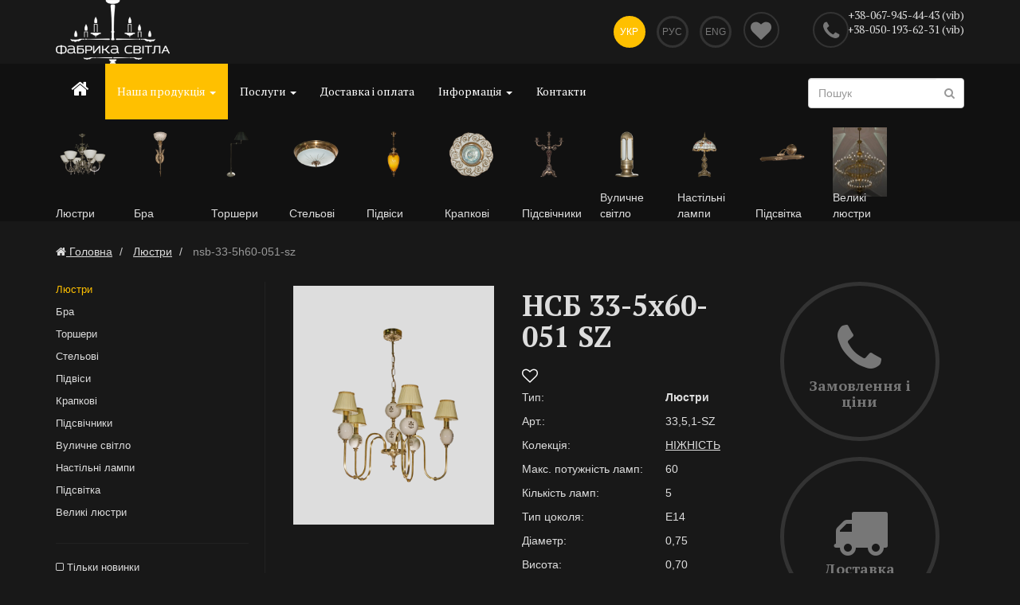

--- FILE ---
content_type: text/html; charset=UTF-8
request_url: https://www.fabrika-svitla.com.ua/uk/catalog/1-lyustry/1072-nsb-33-5h60-051-sz-33-5-1-sz.html
body_size: 12365
content:
<!DOCTYPE html>
<html lang="uk">
	<head>
          <base href="https://www.fabrika-svitla.com.ua/">
      <title>Фабрика Світла-Люстри.  33,5,1-SZ</title>
                    <link rel="alternate" hreflang="ru"
                  href="https://www.fabrika-svitla.com.ua/ru/catalog/1-lyustry/1072-nsb-33-5h60-051-sz-33-5-1-sz.html" />
                    <link rel="alternate" hreflang="uk"
                  href="https://www.fabrika-svitla.com.ua/uk/catalog/1-lyustry/1072-nsb-33-5h60-051-sz-33-5-1-sz.html" />
                    <link rel="alternate" hreflang="en"
                  href="https://www.fabrika-svitla.com.ua/en/catalog/1-lyustry/1072-nsb-33-5h60-051-sz-33-5-1-sz.html" />
                      <meta name="description" content="У нас ви зможете купити люстри від стандартних до ексклюзивних. Люстри для квартири, будинку.   Інтернет магазин освітлення у Львові.">
      <meta name="keywords" content="купити люстру, магазин люстр, інтернет магазин люстр, люстри фото, ціни, каталог">
      <meta name="viewport" content="width=device-width, initial-scale=1.0, maximum-scale=1.0, user-scalable=no">
      <meta name="author" content="Asvada.com"/>
      <meta http-equiv="Content-Type" content="text/html; charset=utf-8">
      <meta itemprop="name" content="https://fabrika-svitla.com.ua/">
      <meta itemprop="image" content="https://www.fabrika-svitla.com.ua/images/logo.png?20220201">
      <link rel="image_src" href="https://www.fabrika-svitla.com.ua/images/logo.png?20220201"/>
      <link rel="icon" href="https://www.fabrika-svitla.com.ua/favicon.png" type="image/png">
      <link rel="shortcut icon" href="https://www.fabrika-svitla.com.ua/favicon.png" type="image/png">
                <meta property="og:type" content="product">
        <meta property="og:site_name" content="https://www.fabrika-svitla.com.ua/">
        <meta property="og:title" content="НСБ 33-5х60-051 SZ">
        <meta property="og:url" content="https://www.fabrika-svitla.com.ua/uk/catalog/1-lyustry/1072-nsb-33-5h60-051-sz-33-5-1-sz.html">
                            <meta property="og:image" content="https://www.fabrika-svitla.com.ua/users/images/catalog/big/33_5_1-SZ.png">
                    <meta property="og:description" content="У нас ви зможете купити люстри від стандартних до ексклюзивних. Люстри для квартири, будинку.   Інтернет магазин освітлення у Львові.">
                        <link href="https://www.fabrika-svitla.com.ua/css/bootstrap.min.css?20220201" rel="stylesheet">
        <link href="https://www.fabrika-svitla.com.ua/css/font-awesome.min.css?20220201" rel="stylesheet" id="font-awesome">
        <link href="https://www.fabrika-svitla.com.ua/css/style.min.css?20220201" rel="stylesheet" id="global-styles">

        <script src="https://www.fabrika-svitla.com.ua/js/jquery-latest.min.js?20220201"></script>

      <!--[if lt IE 9]>
      <script src="https://www.fabrika-svitla.com.ua/js/html5shiv.js?20220201"></script>
      <script src="https://www.fabrika-svitla.com.ua/js/respond.min.js?20220201"></script>
      <![endif]-->
        <script>
            var htm_root='https://www.fabrika-svitla.com.ua/';
        </script>
        
<!-- Google Tag Manager -->
<script>(function(w,d,s,l,i){w[l]=w[l]||[];w[l].push({'gtm.start':
new Date().getTime(),event:'gtm.js'});var f=d.getElementsByTagName(s)[0],
j=d.createElement(s),dl=l!='dataLayer'?'&l='+l:'';j.async=true;j.src=
'https://www.googletagmanager.com/gtm.js?id='+i+dl;f.parentNode.insertBefore(j,f);
})(window,document,'script','dataLayer','GTM-WPSNH99');</script>
<!-- End Google Tag Manager -->
        </head>
		<body class="internal">
        
<!-- Google Tag Manager (noscript) -->
<noscript><iframe src="https://www.googletagmanager.com/ns.html?id=GTM-WPSNH99"
height="0" width="0" style="display:none;visibility:hidden"></iframe></noscript>
<!-- End Google Tag Manager (noscript) -->


    <section id="head-home">
        <div class="container">
            <div class="row">
                <div class="visible-xs logo col-xs-2">
                    <nav class="navbar navbar-default navbar-mobile"><button type="button" class="navbar-toggle navbar-toggle-mobile" data-toggle="collapse" data-target="#bs-example-navbar-collapse-1">
                            <span class="sr-only">Показати навігацію</span>
                            <span class="icon-bar"></span>
                            <span class="icon-bar"></span>
                            <span class="icon-bar"></span>
                        </button>
                    </nav>
                </div>
                <div class="col-sm-4 logo hidden-xs">
                                            <a href="https://www.fabrika-svitla.com.ua/"><img src="https://www.fabrika-svitla.com.ua/images/logo_in.png" alt="fabrika-svitla.com.ua"/></a>
                                    </div>
                <div class="col-sm-5 languages col-xs-4">
                    <ul>
                                                    <li><a href="#" onclick="return false;" class="active">Укр</a></li>
                                                    <li>
                                <a href="https://www.fabrika-svitla.com.ua/ru/catalog/1-lyustry/1072-nsb-33-5h60-051-sz-33-5-1-sz.html" >Рус</a>
                            </li>
                                                    <li>
                                <a href="https://www.fabrika-svitla.com.ua/en/catalog/1-lyustry/1072-nsb-33-5h60-051-sz-33-5-1-sz.html" >Eng</a>
                            </li>
                                            </ul>
                </div>
                <div class="col-sm-1 col-xs-1 favorites-title">
                    <a href="https://www.fabrika-svitla.com.ua/uk/favorites/">
                        <i class="fa fa-heart favorites-title-empty"></i>
                    </a>
                </div>
                <div class="col-sm-2 phone col-xs-5">
                    <a href="#" class="global-callback" data-toggle="modal" data-target="#global-callback-popup"
                       id="global_callback_trigger"><i class="fa fa-phone"></i></a>
                    <div  class=""><a href="tel:+38-067-945-44-43  (vib)">+38-067-945-44-43  (vib)</a></div><div  class=""><a href="tel:+38-050-193-62-31  (vib)">+38-050-193-62-31  (vib)</a></div>                </div>
            </div><!-- /row -->

        </div>
    </section>

        
        <!-- NAVIGATION -->
        <nav class="navbar navbar-default">
          <div class="container">
            <!-- Brand and toggle get grouped for better mobile display -->
            <div class="navbar-header hidden-xs">
              <button type="button" class="navbar-toggle" data-toggle="collapse" data-target="#bs-example-navbar-collapse-1">
                <span class="sr-only">Показати навігацію</span>
                <span class="icon-bar"></span>
                <span class="icon-bar"></span>
                <span class="icon-bar"></span>
              </button>
            </div>
        
            <!-- Collect the nav links, forms, and other content for toggling -->
            <div class="collapse navbar-collapse" id="bs-example-navbar-collapse-1">
              <ul class="nav navbar-nav">
                                        <li  class="home_menu"><a href="https://www.fabrika-svitla.com.ua/"><i class="fa fa-home"></i></a></li>
                                          <li class="dropdown active" id="catalog_menu_opener">
                        <a href="https://www.fabrika-svitla.com.ua/uk/catalog/" class="dropdown-toggle" data-hover="dropdown"  data-toggle="dropdown" data-delay="400" data-close-others="true">Наша продукція <b class="caret"></b></a>
                        <ul class="dropdown-menu"><li><a href="https://www.fabrika-svitla.com.ua/uk/catalog/">КАТАЛОГ</a></li><li><a href="https://www.fabrika-svitla.com.ua/uk/catalog/1-lyustry/">Люстри</a></li><li><a href="https://www.fabrika-svitla.com.ua/uk/catalog/2-bra/">Бра</a></li><li><a href="https://www.fabrika-svitla.com.ua/uk/catalog/4-torshery/">Торшери</a></li><li><a href="https://www.fabrika-svitla.com.ua/uk/catalog/5-stelovi/">Стельові</a></li><li><a href="https://www.fabrika-svitla.com.ua/uk/catalog/6-pidvisy/">Підвіси</a></li><li><a href="https://www.fabrika-svitla.com.ua/uk/catalog/7-krapkovi/">Крапкові</a></li><li><a href="https://www.fabrika-svitla.com.ua/uk/catalog/9-pidsvichnyky/">Підсвічники</a></li><li><a href="https://www.fabrika-svitla.com.ua/uk/catalog/14-vulychne-svitlo/">Вуличне світло</a></li><li><a href="https://www.fabrika-svitla.com.ua/uk/catalog/8-nastilni-lampy/">Настільні лампи</a></li><li><a href="https://www.fabrika-svitla.com.ua/uk/catalog/16-pidsvitka/">Підсвітка</a></li><li><a href="https://www.fabrika-svitla.com.ua/uk/catalog/17-velyki-lyustry/">Великі люстри</a></li></ul>
				</li>
                                    
                
                  <li class="dropdown">
                        <a href="https://www.fabrika-svitla.com.ua/uk/accessories/" class="dropdown-toggle" data-hover="dropdown" data-delay="400" data-close-others="true">Послуги <b class="caret"></b></a>
                        <ul class="dropdown-menu"><li><a href="https://www.fabrika-svitla.com.ua/uk/accessories/13-vishalky/">Вішалки</a></li></ul>
                		</li>
				                                <li ><a href="https://www.fabrika-svitla.com.ua/uk/payment-delivery/">Доставка і оплата</a></li>
                <li >
                	<a href="https://www.fabrika-svitla.com.ua/uk/info/" class="dropdown-toggle" data-hover="dropdown" data-delay="400" data-close-others="true">Інформація <b class="caret"></b></a>
                	<ul class="dropdown-menu">
                        <li><a href="https://www.fabrika-svitla.com.ua/uk/info/articles/">Статті</a></li>
                        <li class="divider"></li>
                        <li ><a href="https://www.fabrika-svitla.com.ua/uk/about/">Про компанію</a></li>
                        <li class="divider"></li>
                        <li><a href="https://www.fabrika-svitla.com.ua/uk/info/docs/">Документація і сертифікати</a></li>
                    </ul>
                </li>
                <li ><a href="https://www.fabrika-svitla.com.ua/uk/contact/">Контакти</a></li>
              </ul>
              <form class="navbar-form" role="search" action="https://www.fabrika-svitla.com.ua/uk/search/" enctype="multipart/form-data" method="post">
                <div class="form-group">
                  <input type="text" class="form-control" value="" name="search_query" id="search_query" placeholder="Пошук">
			<button class="search-button"><i class="fa fa-search"></i></button>
                </div>
              </form>
            </div><!-- /.navbar-collapse -->
                                <div class="row">
                                            <a href="https://www.fabrika-svitla.com.ua/uk/catalog/1-lyustry/">
                      <div class="col-md-1 top-cats">
                                                                        <img src="https://www.fabrika-svitla.com.ua/users/images/groups/low/28_6_1-1147B.png" alt="Люстри" title="Люстри">

                                                                        <div class="top-cats-title">Люстри</div>
                          </div>
                      </a>
                                                <a href="https://www.fabrika-svitla.com.ua/uk/catalog/2-bra/">
                      <div class="col-md-1 top-cats">
                                                                        <img src="https://www.fabrika-svitla.com.ua/users/images/groups/low/002_1_3-1006VDK.png" alt="Бра" title="Бра">

                                                                        <div class="top-cats-title">Бра</div>
                          </div>
                      </a>
                                                <a href="https://www.fabrika-svitla.com.ua/uk/catalog/4-torshery/">
                      <div class="col-md-1 top-cats">
                                                                        <img src="https://www.fabrika-svitla.com.ua/users/images/groups/low/40_1_6_3.png" alt="Торшери" title="Торшери">

                                                                        <div class="top-cats-title">Торшери</div>
                          </div>
                      </a>
                                                <a href="https://www.fabrika-svitla.com.ua/uk/catalog/5-stelovi/">
                      <div class="col-md-1 top-cats">
                                                                        <img src="https://www.fabrika-svitla.com.ua/users/images/groups/low/008_2_2_1_4208.png" alt="Стельові" title="Стельові">

                                                                        <div class="top-cats-title">Стельові</div>
                          </div>
                      </a>
                                                <a href="https://www.fabrika-svitla.com.ua/uk/catalog/6-pidvisy/">
                      <div class="col-md-1 top-cats">
                                                                        <img src="https://www.fabrika-svitla.com.ua/users/images/groups/low/001_1_5_1.png" alt="Підвіси" title="Підвіси">

                                                                        <div class="top-cats-title">Підвіси</div>
                          </div>
                      </a>
                                                <a href="https://www.fabrika-svitla.com.ua/uk/catalog/7-krapkovi/">
                      <div class="col-md-1 top-cats">
                                                                        <img src="https://www.fabrika-svitla.com.ua/users/images/groups/low/1104-BIL.png" alt="Крапкові" title="Крапкові">

                                                                        <div class="top-cats-title">Крапкові</div>
                          </div>
                      </a>
                                                <a href="https://www.fabrika-svitla.com.ua/uk/catalog/9-pidsvichnyky/">
                      <div class="col-md-1 top-cats">
                                                                        <img src="https://www.fabrika-svitla.com.ua/users/images/groups/low/1057_3_7.png" alt="Підсвічники" title="Підсвічники">

                                                                        <div class="top-cats-title">Підсвічники</div>
                          </div>
                      </a>
                                                <a href="https://www.fabrika-svitla.com.ua/uk/catalog/14-vulychne-svitlo/">
                      <div class="col-md-1 top-cats">
                                                                        <img src="https://www.fabrika-svitla.com.ua/users/images/groups/low/Z_379.png" alt="Вуличне світло" title="Вуличне світло">

                                                                        <div class="top-cats-title">Вуличне світло</div>
                          </div>
                      </a>
                                                <a href="https://www.fabrika-svitla.com.ua/uk/catalog/8-nastilni-lampy/">
                      <div class="col-md-1 top-cats">
                                                                        <img src="https://www.fabrika-svitla.com.ua/users/images/groups/low/112_2_4_1.png" alt="Настільні лампи" title="Настільні лампи">

                                                                        <div class="top-cats-title">Настільні лампи</div>
                          </div>
                      </a>
                                                <a href="https://www.fabrika-svitla.com.ua/uk/catalog/16-pidsvitka/">
                      <div class="col-md-1 top-cats">
                                                                        <img src="https://www.fabrika-svitla.com.ua/users/images/groups/low/48_2_3_4.png" alt="Підсвітка" title="Підсвітка">

                                                                        <div class="top-cats-title">Підсвітка</div>
                          </div>
                      </a>
                                                <a href="https://www.fabrika-svitla.com.ua/uk/catalog/17-velyki-lyustry/">
                      <div class="col-md-1 top-cats">
                                                                        <img src="https://www.fabrika-svitla.com.ua/users/images/groups/low/024_76_1.jpg" alt="Великі люстри" title="Великі люстри">

                                                                        <div class="top-cats-title">Великі люстри</div>
                          </div>
                      </a>
                                            </div>
                            </div><!-- /.container-fluid -->
        </nav>
        <!-- END NAVIGATION -->
    
    	<!-- internal block -->
        	<section class="block">

                            	<div class="container">
                    <div class="row">
                                                <ol class="breadcrumb">
                            <li itemscope itemtype="http://data-vocabulary.org/Breadcrumb"><a href="/" itemprop="url"><i class="fa fa-home"></i> <span itemprop="title">Головна</span></a></li>
                                                                <li itemscope itemtype="http://data-vocabulary.org/Breadcrumb">
                                        <a itemprop="url" href="https://www.fabrika-svitla.com.ua/uk/catalog/1-lyustry/"><span itemprop="title">Люстри</span></a>
                                    </li>
                                
                                                                <li class="active">
                                    nsb-33-5h60-051-sz                                </li>
                                                        </ol>
                    </div>
                	<div class="row">
                    	
                    	
                        <div class="col-sm-3">
                        
                        	<div class="column-inside">
                        
                                <!-- left column -->
                                <a class="column-toggle" data-toggle="collapse" data-target="#left-column">Фільтр перегляду <i class="fa fa-chevron-down pull-right"></i>
                                </a>
                                <div class="collapse left-column" id="left-column">
                                    <ul class="side-menu">
                                                                            <li class="active"><a class="active-sidemenu"   href="https://www.fabrika-svitla.com.ua/uk/catalog/1-lyustry/">Люстри</a></li><li><a
                                                href="https://www.fabrika-svitla.com.ua/uk/catalog/2-bra/">Бра</a></li>
                                    <li><a
                                                href="https://www.fabrika-svitla.com.ua/uk/catalog/4-torshery/">Торшери</a></li>
                                    <li><a
                                                href="https://www.fabrika-svitla.com.ua/uk/catalog/5-stelovi/">Стельові</a></li>
                                    <li><a
                                                href="https://www.fabrika-svitla.com.ua/uk/catalog/6-pidvisy/">Підвіси</a></li>
                                    <li><a
                                                href="https://www.fabrika-svitla.com.ua/uk/catalog/7-krapkovi/">Крапкові</a></li>
                                    <li><a
                                                href="https://www.fabrika-svitla.com.ua/uk/catalog/9-pidsvichnyky/">Підсвічники</a></li>
                                    <li><a
                                                href="https://www.fabrika-svitla.com.ua/uk/catalog/14-vulychne-svitlo/">Вуличне світло</a></li>
                                    <li><a
                                                href="https://www.fabrika-svitla.com.ua/uk/catalog/8-nastilni-lampy/">Настільні лампи</a></li>
                                    <li><a
                                                href="https://www.fabrika-svitla.com.ua/uk/catalog/16-pidsvitka/">Підсвітка</a></li>
                                    <li><a
                                                href="https://www.fabrika-svitla.com.ua/uk/catalog/17-velyki-lyustry/">Великі люстри</a></li>
                                                                        </ul>
                                    
                                    <ul>
                                        <li ><a href="https://www.fabrika-svitla.com.ua/uk/catalog/1-lyustry/?new" rel="nofollow"><i class="fa fa-square-o"></i> Тільки новинки</a></li>
                                    </ul>
                                    <noindex>
                                    Макс. потужність ламп                                                    <select class="form-control filter-changer">
                                                        <option value="https://www.fabrika-svitla.com.ua/uk/catalog/1-lyustry/">Макс. потужність ламп</option>                                                            <option   value="https://www.fabrika-svitla.com.ua/uk/catalog/1-lyustry/?f2=60">60</option>
                                                                                                                </select>
                                                    Кількість ламп                                                    <select class="form-control filter-changer">
                                                        <option value="https://www.fabrika-svitla.com.ua/uk/catalog/1-lyustry/">Кількість ламп</option>                                                            <option   value="https://www.fabrika-svitla.com.ua/uk/catalog/1-lyustry/?f1=1">1</option>
                                                                                                                        <option   value="https://www.fabrika-svitla.com.ua/uk/catalog/1-lyustry/?f1=10">10</option>
                                                                                                                        <option   value="https://www.fabrika-svitla.com.ua/uk/catalog/1-lyustry/?f1=11">11</option>
                                                                                                                        <option   value="https://www.fabrika-svitla.com.ua/uk/catalog/1-lyustry/?f1=12">12</option>
                                                                                                                        <option   value="https://www.fabrika-svitla.com.ua/uk/catalog/1-lyustry/?f1=13">13</option>
                                                                                                                        <option   value="https://www.fabrika-svitla.com.ua/uk/catalog/1-lyustry/?f1=15">15</option>
                                                                                                                        <option   value="https://www.fabrika-svitla.com.ua/uk/catalog/1-lyustry/?f1=16">16</option>
                                                                                                                        <option   value="https://www.fabrika-svitla.com.ua/uk/catalog/1-lyustry/?f1=18">18</option>
                                                                                                                        <option   value="https://www.fabrika-svitla.com.ua/uk/catalog/1-lyustry/?f1=19">19</option>
                                                                                                                        <option   value="https://www.fabrika-svitla.com.ua/uk/catalog/1-lyustry/?f1=3">3</option>
                                                                                                                        <option   value="https://www.fabrika-svitla.com.ua/uk/catalog/1-lyustry/?f1=4">4</option>
                                                                                                                        <option   value="https://www.fabrika-svitla.com.ua/uk/catalog/1-lyustry/?f1=5">5</option>
                                                                                                                        <option   value="https://www.fabrika-svitla.com.ua/uk/catalog/1-lyustry/?f1=6">6</option>
                                                                                                                        <option   value="https://www.fabrika-svitla.com.ua/uk/catalog/1-lyustry/?f1=7">7</option>
                                                                                                                        <option   value="https://www.fabrika-svitla.com.ua/uk/catalog/1-lyustry/?f1=8">8</option>
                                                                                                                        <option   value="https://www.fabrika-svitla.com.ua/uk/catalog/1-lyustry/?f1=9">9</option>
                                                                                                                </select>
                                                    Тип цоколя                                                    <select class="form-control filter-changer">
                                                        <option value="https://www.fabrika-svitla.com.ua/uk/catalog/1-lyustry/">Тип цоколя</option>                                                            <option   value="https://www.fabrika-svitla.com.ua/uk/catalog/1-lyustry/?f3=E14">E14</option>
                                                                                                                        <option   value="https://www.fabrika-svitla.com.ua/uk/catalog/1-lyustry/?f3=E27">E27</option>
                                                                                                                        <option   value="https://www.fabrika-svitla.com.ua/uk/catalog/1-lyustry/?f3=GU+5.26">GU 5.26</option>
                                                                                                                        <option   value="https://www.fabrika-svitla.com.ua/uk/catalog/1-lyustry/?f3=%D0%9514">Е14</option>
                                                                                                                        <option   value="https://www.fabrika-svitla.com.ua/uk/catalog/1-lyustry/?f3=%D0%9527">Е27</option>
                                                                                                                </select>
                                                    Діаметр                                                    <select class="form-control filter-changer">
                                                        <option value="https://www.fabrika-svitla.com.ua/uk/catalog/1-lyustry/">Діаметр</option>                                                            <option   value="https://www.fabrika-svitla.com.ua/uk/catalog/1-lyustry/?f4=0%2C09">0,09</option>
                                                                                                                        <option   value="https://www.fabrika-svitla.com.ua/uk/catalog/1-lyustry/?f4=0%2C35">0,35</option>
                                                                                                                        <option   value="https://www.fabrika-svitla.com.ua/uk/catalog/1-lyustry/?f4=0%2C37">0,37</option>
                                                                                                                        <option   value="https://www.fabrika-svitla.com.ua/uk/catalog/1-lyustry/?f4=0%2C38">0,38</option>
                                                                                                                        <option   value="https://www.fabrika-svitla.com.ua/uk/catalog/1-lyustry/?f4=0%2C40">0,40</option>
                                                                                                                        <option   value="https://www.fabrika-svitla.com.ua/uk/catalog/1-lyustry/?f4=0%2C41">0,41</option>
                                                                                                                        <option   value="https://www.fabrika-svitla.com.ua/uk/catalog/1-lyustry/?f4=0%2C42">0,42</option>
                                                                                                                        <option   value="https://www.fabrika-svitla.com.ua/uk/catalog/1-lyustry/?f4=0%2C45">0,45</option>
                                                                                                                        <option   value="https://www.fabrika-svitla.com.ua/uk/catalog/1-lyustry/?f4=0%2C46">0,46</option>
                                                                                                                        <option   value="https://www.fabrika-svitla.com.ua/uk/catalog/1-lyustry/?f4=0%2C48">0,48</option>
                                                                                                                        <option   value="https://www.fabrika-svitla.com.ua/uk/catalog/1-lyustry/?f4=0%2C49">0,49</option>
                                                                                                                        <option   value="https://www.fabrika-svitla.com.ua/uk/catalog/1-lyustry/?f4=0%2C50">0,50</option>
                                                                                                                        <option   value="https://www.fabrika-svitla.com.ua/uk/catalog/1-lyustry/?f4=0%2C51">0,51</option>
                                                                                                                        <option   value="https://www.fabrika-svitla.com.ua/uk/catalog/1-lyustry/?f4=0%2C52">0,52</option>
                                                                                                                        <option   value="https://www.fabrika-svitla.com.ua/uk/catalog/1-lyustry/?f4=0%2C52%2C">0,52,</option>
                                                                                                                        <option   value="https://www.fabrika-svitla.com.ua/uk/catalog/1-lyustry/?f4=0%2C53">0,53</option>
                                                                                                                        <option   value="https://www.fabrika-svitla.com.ua/uk/catalog/1-lyustry/?f4=0%2C54">0,54</option>
                                                                                                                        <option   value="https://www.fabrika-svitla.com.ua/uk/catalog/1-lyustry/?f4=0%2C55">0,55</option>
                                                                                                                        <option   value="https://www.fabrika-svitla.com.ua/uk/catalog/1-lyustry/?f4=0%2C56">0,56</option>
                                                                                                                        <option   value="https://www.fabrika-svitla.com.ua/uk/catalog/1-lyustry/?f4=0%2C58">0,58</option>
                                                                                                                        <option   value="https://www.fabrika-svitla.com.ua/uk/catalog/1-lyustry/?f4=0%2C59">0,59</option>
                                                                                                                        <option   value="https://www.fabrika-svitla.com.ua/uk/catalog/1-lyustry/?f4=0%2C60">0,60</option>
                                                                                                                        <option   value="https://www.fabrika-svitla.com.ua/uk/catalog/1-lyustry/?f4=0%2C61">0,61</option>
                                                                                                                        <option   value="https://www.fabrika-svitla.com.ua/uk/catalog/1-lyustry/?f4=0%2C62">0,62</option>
                                                                                                                        <option   value="https://www.fabrika-svitla.com.ua/uk/catalog/1-lyustry/?f4=0%2C63">0,63</option>
                                                                                                                        <option   value="https://www.fabrika-svitla.com.ua/uk/catalog/1-lyustry/?f4=0%2C64">0,64</option>
                                                                                                                        <option   value="https://www.fabrika-svitla.com.ua/uk/catalog/1-lyustry/?f4=0%2C65">0,65</option>
                                                                                                                        <option   value="https://www.fabrika-svitla.com.ua/uk/catalog/1-lyustry/?f4=0%2C66">0,66</option>
                                                                                                                        <option   value="https://www.fabrika-svitla.com.ua/uk/catalog/1-lyustry/?f4=0%2C67">0,67</option>
                                                                                                                        <option   value="https://www.fabrika-svitla.com.ua/uk/catalog/1-lyustry/?f4=0%2C68">0,68</option>
                                                                                                                        <option   value="https://www.fabrika-svitla.com.ua/uk/catalog/1-lyustry/?f4=0%2C69">0,69</option>
                                                                                                                        <option   value="https://www.fabrika-svitla.com.ua/uk/catalog/1-lyustry/?f4=0%2C70">0,70</option>
                                                                                                                        <option   value="https://www.fabrika-svitla.com.ua/uk/catalog/1-lyustry/?f4=0%2C72">0,72</option>
                                                                                                                        <option   value="https://www.fabrika-svitla.com.ua/uk/catalog/1-lyustry/?f4=0%2C73">0,73</option>
                                                                                                                        <option   value="https://www.fabrika-svitla.com.ua/uk/catalog/1-lyustry/?f4=0%2C74">0,74</option>
                                                                                                                        <option   value="https://www.fabrika-svitla.com.ua/uk/catalog/1-lyustry/?f4=0%2C75">0,75</option>
                                                                                                                        <option   value="https://www.fabrika-svitla.com.ua/uk/catalog/1-lyustry/?f4=0%2C76">0,76</option>
                                                                                                                        <option   value="https://www.fabrika-svitla.com.ua/uk/catalog/1-lyustry/?f4=0%2C77">0,77</option>
                                                                                                                        <option   value="https://www.fabrika-svitla.com.ua/uk/catalog/1-lyustry/?f4=0%2C78">0,78</option>
                                                                                                                        <option   value="https://www.fabrika-svitla.com.ua/uk/catalog/1-lyustry/?f4=0%2C79">0,79</option>
                                                                                                                        <option   value="https://www.fabrika-svitla.com.ua/uk/catalog/1-lyustry/?f4=0%2C80">0,80</option>
                                                                                                                        <option   value="https://www.fabrika-svitla.com.ua/uk/catalog/1-lyustry/?f4=0%2C82">0,82</option>
                                                                                                                        <option   value="https://www.fabrika-svitla.com.ua/uk/catalog/1-lyustry/?f4=0%2C83">0,83</option>
                                                                                                                        <option   value="https://www.fabrika-svitla.com.ua/uk/catalog/1-lyustry/?f4=0%2C84">0,84</option>
                                                                                                                        <option   value="https://www.fabrika-svitla.com.ua/uk/catalog/1-lyustry/?f4=0%2C85">0,85</option>
                                                                                                                        <option   value="https://www.fabrika-svitla.com.ua/uk/catalog/1-lyustry/?f4=0%2C86">0,86</option>
                                                                                                                        <option   value="https://www.fabrika-svitla.com.ua/uk/catalog/1-lyustry/?f4=0%2C87">0,87</option>
                                                                                                                        <option   value="https://www.fabrika-svitla.com.ua/uk/catalog/1-lyustry/?f4=0%2C90">0,90</option>
                                                                                                                        <option   value="https://www.fabrika-svitla.com.ua/uk/catalog/1-lyustry/?f4=0%2C92">0,92</option>
                                                                                                                        <option   value="https://www.fabrika-svitla.com.ua/uk/catalog/1-lyustry/?f4=0%2C94">0,94</option>
                                                                                                                        <option   value="https://www.fabrika-svitla.com.ua/uk/catalog/1-lyustry/?f4=0%2C95">0,95</option>
                                                                                                                        <option   value="https://www.fabrika-svitla.com.ua/uk/catalog/1-lyustry/?f4=0%2C96">0,96</option>
                                                                                                                        <option   value="https://www.fabrika-svitla.com.ua/uk/catalog/1-lyustry/?f4=1%2C00">1,00</option>
                                                                                                                        <option   value="https://www.fabrika-svitla.com.ua/uk/catalog/1-lyustry/?f4=1%2C10">1,10</option>
                                                                                                                        <option   value="https://www.fabrika-svitla.com.ua/uk/catalog/1-lyustry/?f4=1%2C20">1,20</option>
                                                                                                                        <option   value="https://www.fabrika-svitla.com.ua/uk/catalog/1-lyustry/?f4=1%2C35">1,35</option>
                                                                                                                        <option   value="https://www.fabrika-svitla.com.ua/uk/catalog/1-lyustry/?f4=1%2C36">1,36</option>
                                                                                                                        <option   value="https://www.fabrika-svitla.com.ua/uk/catalog/1-lyustry/?f4=1%2C40">1,40</option>
                                                                                                                        <option   value="https://www.fabrika-svitla.com.ua/uk/catalog/1-lyustry/?f4=1%2C50">1,50</option>
                                                                                                                </select>
                                                    Висота                                                    <select class="form-control filter-changer">
                                                        <option value="https://www.fabrika-svitla.com.ua/uk/catalog/1-lyustry/">Висота</option>                                                            <option   value="https://www.fabrika-svitla.com.ua/uk/catalog/1-lyustry/?f5=0%2C12">0,12</option>
                                                                                                                        <option   value="https://www.fabrika-svitla.com.ua/uk/catalog/1-lyustry/?f5=0%2C25">0,25</option>
                                                                                                                        <option   value="https://www.fabrika-svitla.com.ua/uk/catalog/1-lyustry/?f5=0%2C30">0,30</option>
                                                                                                                        <option   value="https://www.fabrika-svitla.com.ua/uk/catalog/1-lyustry/?f5=0%2C35">0,35</option>
                                                                                                                        <option   value="https://www.fabrika-svitla.com.ua/uk/catalog/1-lyustry/?f5=0%2C40">0,40</option>
                                                                                                                        <option   value="https://www.fabrika-svitla.com.ua/uk/catalog/1-lyustry/?f5=0%2C45">0,45</option>
                                                                                                                        <option   value="https://www.fabrika-svitla.com.ua/uk/catalog/1-lyustry/?f5=0%2C50">0,50</option>
                                                                                                                        <option   value="https://www.fabrika-svitla.com.ua/uk/catalog/1-lyustry/?f5=0%2C51">0,51</option>
                                                                                                                        <option   value="https://www.fabrika-svitla.com.ua/uk/catalog/1-lyustry/?f5=0%2C53">0,53</option>
                                                                                                                        <option   value="https://www.fabrika-svitla.com.ua/uk/catalog/1-lyustry/?f5=0%2C55">0,55</option>
                                                                                                                        <option   value="https://www.fabrika-svitla.com.ua/uk/catalog/1-lyustry/?f5=0%2C59">0,59</option>
                                                                                                                        <option   value="https://www.fabrika-svitla.com.ua/uk/catalog/1-lyustry/?f5=0%2C60">0,60</option>
                                                                                                                        <option   value="https://www.fabrika-svitla.com.ua/uk/catalog/1-lyustry/?f5=0%2C61">0,61</option>
                                                                                                                        <option   value="https://www.fabrika-svitla.com.ua/uk/catalog/1-lyustry/?f5=0%2C62">0,62</option>
                                                                                                                        <option   value="https://www.fabrika-svitla.com.ua/uk/catalog/1-lyustry/?f5=0%2C63">0,63</option>
                                                                                                                        <option   value="https://www.fabrika-svitla.com.ua/uk/catalog/1-lyustry/?f5=0%2C65">0,65</option>
                                                                                                                        <option   value="https://www.fabrika-svitla.com.ua/uk/catalog/1-lyustry/?f5=0%2C66">0,66</option>
                                                                                                                        <option   value="https://www.fabrika-svitla.com.ua/uk/catalog/1-lyustry/?f5=0%2C67">0,67</option>
                                                                                                                        <option   value="https://www.fabrika-svitla.com.ua/uk/catalog/1-lyustry/?f5=0%2C68">0,68</option>
                                                                                                                        <option   value="https://www.fabrika-svitla.com.ua/uk/catalog/1-lyustry/?f5=0%2C69">0,69</option>
                                                                                                                        <option   value="https://www.fabrika-svitla.com.ua/uk/catalog/1-lyustry/?f5=0%2C70">0,70</option>
                                                                                                                        <option   value="https://www.fabrika-svitla.com.ua/uk/catalog/1-lyustry/?f5=0%2C73">0,73</option>
                                                                                                                        <option   value="https://www.fabrika-svitla.com.ua/uk/catalog/1-lyustry/?f5=0%2C75">0,75</option>
                                                                                                                        <option   value="https://www.fabrika-svitla.com.ua/uk/catalog/1-lyustry/?f5=0%2C76">0,76</option>
                                                                                                                        <option   value="https://www.fabrika-svitla.com.ua/uk/catalog/1-lyustry/?f5=0%2C78">0,78</option>
                                                                                                                        <option   value="https://www.fabrika-svitla.com.ua/uk/catalog/1-lyustry/?f5=0%2C79">0,79</option>
                                                                                                                        <option   value="https://www.fabrika-svitla.com.ua/uk/catalog/1-lyustry/?f5=0%2C80">0,80</option>
                                                                                                                        <option   value="https://www.fabrika-svitla.com.ua/uk/catalog/1-lyustry/?f5=0%2C81">0,81</option>
                                                                                                                        <option   value="https://www.fabrika-svitla.com.ua/uk/catalog/1-lyustry/?f5=0%2C82">0,82</option>
                                                                                                                        <option   value="https://www.fabrika-svitla.com.ua/uk/catalog/1-lyustry/?f5=0%2C83">0,83</option>
                                                                                                                        <option   value="https://www.fabrika-svitla.com.ua/uk/catalog/1-lyustry/?f5=0%2C85">0,85</option>
                                                                                                                        <option   value="https://www.fabrika-svitla.com.ua/uk/catalog/1-lyustry/?f5=0%2C86">0,86</option>
                                                                                                                        <option   value="https://www.fabrika-svitla.com.ua/uk/catalog/1-lyustry/?f5=0%2C87">0,87</option>
                                                                                                                        <option   value="https://www.fabrika-svitla.com.ua/uk/catalog/1-lyustry/?f5=0%2C90">0,90</option>
                                                                                                                        <option   value="https://www.fabrika-svitla.com.ua/uk/catalog/1-lyustry/?f5=0%2C92">0,92</option>
                                                                                                                        <option   value="https://www.fabrika-svitla.com.ua/uk/catalog/1-lyustry/?f5=0%2C93">0,93</option>
                                                                                                                        <option   value="https://www.fabrika-svitla.com.ua/uk/catalog/1-lyustry/?f5=0%2C95">0,95</option>
                                                                                                                        <option   value="https://www.fabrika-svitla.com.ua/uk/catalog/1-lyustry/?f5=1%2C00">1,00</option>
                                                                                                                        <option   value="https://www.fabrika-svitla.com.ua/uk/catalog/1-lyustry/?f5=1%2C10">1,10</option>
                                                                                                                        <option   value="https://www.fabrika-svitla.com.ua/uk/catalog/1-lyustry/?f5=1%2C13">1,13</option>
                                                                                                                        <option   value="https://www.fabrika-svitla.com.ua/uk/catalog/1-lyustry/?f5=1%2C20">1,20</option>
                                                                                                                        <option   value="https://www.fabrika-svitla.com.ua/uk/catalog/1-lyustry/?f5=1%2C30">1,30</option>
                                                                                                                        <option   value="https://www.fabrika-svitla.com.ua/uk/catalog/1-lyustry/?f5=1%2C50">1,50</option>
                                                                                                                </select>
                                                    Ціна                                                    <select class="form-control filter-changer">
                                                        <option value="https://www.fabrika-svitla.com.ua/uk/catalog/1-lyustry/">Ціна</option>                                                            <option   value="https://www.fabrika-svitla.com.ua/uk/catalog/1-lyustry/?f6=%D1%81%D0%BA%D0%BB%D0%BE">скло</option>
                                                                                                                        <option   value="https://www.fabrika-svitla.com.ua/uk/catalog/1-lyustry/?f6=%D1%82%D0%BA%D0%B0%D0%BD%D0%B8%D0%BD%D0%B0">тканина</option>
                                                                                                                </select>
                                                                                    Колекція<select class="form-control" id="collection_selector">
                                          	<option value="">Колекція</option><option  value="https://www.fabrika-svitla.com.ua/uk/catalog/1-lyustry/?collection=%D0%86%D0%9B%D0%AE%D0%97%D0%86%D0%AF">ІЛЮЗІЯ</option><option  value="https://www.fabrika-svitla.com.ua/uk/catalog/1-lyustry/?collection=%D0%90%D0%96%D0%A3%D0%A0">АЖУР</option><option  value="https://www.fabrika-svitla.com.ua/uk/catalog/1-lyustry/?collection=%D0%90%D0%96%D0%A3%D0%A0%D0%9D%D0%90">АЖУРНА</option><option  value="https://www.fabrika-svitla.com.ua/uk/catalog/1-lyustry/?collection=%D0%90%D0%9C%D0%95%D0%A0%D0%98%D0%9A%D0%90%D0%9D%D0%9E">АМЕРИКАНО</option><option  value="https://www.fabrika-svitla.com.ua/uk/catalog/1-lyustry/?collection=%D0%90%D0%9D%D0%96%D0%95%D0%9B%D0%86%D0%9A%D0%90">АНЖЕЛІКА</option><option  value="https://www.fabrika-svitla.com.ua/uk/catalog/1-lyustry/?collection=%D0%90%D0%9D%D0%A2%D0%A3%D0%A0%D0%90%D0%96">АНТУРАЖ</option><option  value="https://www.fabrika-svitla.com.ua/uk/catalog/1-lyustry/?collection=%D0%90%D0%A4%D0%86%D0%9D%D0%98">АФІНИ</option><option  value="https://www.fabrika-svitla.com.ua/uk/catalog/1-lyustry/?collection=%D0%91%D0%86%D0%9B%D0%AC%D0%AF%D0%A0%D0%94">БІЛЬЯРД</option><option  value="https://www.fabrika-svitla.com.ua/uk/catalog/1-lyustry/?collection=%D0%91%D0%95%D0%A0%D0%95%D0%A1%D0%A2">БЕРЕСТ</option><option  value="https://www.fabrika-svitla.com.ua/uk/catalog/1-lyustry/?collection=%D0%91%D0%98%D0%A1%D0%A2%D0%A0%D0%98%D0%A6%D0%AF">БИСТРИЦЯ</option><option  value="https://www.fabrika-svitla.com.ua/uk/catalog/1-lyustry/?collection=%D0%91%D0%9E%D0%93%D0%95%D0%9C%D0%90">БОГЕМА</option><option  value="https://www.fabrika-svitla.com.ua/uk/catalog/1-lyustry/?collection=%D0%91%D0%9E%D0%9B%D0%95%D0%A0%D0%9E">БОЛЕРО</option><option  value="https://www.fabrika-svitla.com.ua/uk/catalog/1-lyustry/?collection=%D0%91%D0%A3%D0%9A%D0%95%D0%A2">БУКЕТ</option><option  value="https://www.fabrika-svitla.com.ua/uk/catalog/1-lyustry/?collection=%D0%91%D0%A3%D0%9B%D0%90%D0%92%D0%90">БУЛАВА</option><option  value="https://www.fabrika-svitla.com.ua/uk/catalog/1-lyustry/?collection=%D0%91%D0%A3%D0%A2%D0%9E%D0%9D">БУТОН</option><option  value="https://www.fabrika-svitla.com.ua/uk/catalog/1-lyustry/?collection=%D0%92%D0%86%D0%92%D0%90%D0%9B%D0%AC%D0%94%D0%86">ВІВАЛЬДІ</option><option  value="https://www.fabrika-svitla.com.ua/uk/catalog/1-lyustry/?collection=%D0%92%D0%86%D0%94%D0%95%D0%9D%D0%AC">ВІДЕНЬ</option><option  value="https://www.fabrika-svitla.com.ua/uk/catalog/1-lyustry/?collection=%D0%92%D0%90%D0%9B%D0%AC%D0%A1">ВАЛЬС</option><option  value="https://www.fabrika-svitla.com.ua/uk/catalog/1-lyustry/?collection=%D0%92%D0%95%D0%9D%D0%95%D0%A0%D0%90">ВЕНЕРА</option><option  value="https://www.fabrika-svitla.com.ua/uk/catalog/1-lyustry/?collection=%D0%92%D0%95%D0%A0%D0%A1%D0%90%D0%9B%D0%AC">ВЕРСАЛЬ</option><option  value="https://www.fabrika-svitla.com.ua/uk/catalog/1-lyustry/?collection=%D0%92%D0%95%D0%A1%D0%9D%D0%AF%D0%9D%D0%98%D0%99+%D0%9F%D0%9E%D0%94%D0%98%D0%A5">ВЕСНЯНИЙ ПОДИХ</option><option  value="https://www.fabrika-svitla.com.ua/uk/catalog/1-lyustry/?collection=%D0%92%D0%95%D0%A7%D0%86%D0%A0%D0%9D%D0%86%D0%99+%D0%9B%D0%AC%D0%92%D0%86%D0%92">ВЕЧІРНІЙ ЛЬВІВ</option><option  value="https://www.fabrika-svitla.com.ua/uk/catalog/1-lyustry/?collection=%D0%92%D0%98%D0%A2%D0%9E%D0%9A">ВИТОК</option><option  value="https://www.fabrika-svitla.com.ua/uk/catalog/1-lyustry/?collection=%D0%93%D0%90%D0%A0%D0%94%D0%95%D0%9D%D0%86%D0%AF">ГАРДЕНІЯ</option><option  value="https://www.fabrika-svitla.com.ua/uk/catalog/1-lyustry/?collection=%D0%93%D0%95%D0%9D%D0%A0%D0%86%D0%A5">ГЕНРІХ</option><option  value="https://www.fabrika-svitla.com.ua/uk/catalog/1-lyustry/?collection=%D0%93%D0%9E%D0%A0%D0%9E%D0%A8%D0%9E%D0%9A">ГОРОШОК</option><option  value="https://www.fabrika-svitla.com.ua/uk/catalog/1-lyustry/?collection=%D0%93%D0%9E%D0%A0%D0%A2%D0%95%D0%9D%D0%97%D0%86%D0%AF">ГОРТЕНЗІЯ</option><option  value="https://www.fabrika-svitla.com.ua/uk/catalog/1-lyustry/?collection=%D0%93%D0%9E%D0%A2%D0%95%D0%9B%D0%AC">ГОТЕЛЬ</option><option  value="https://www.fabrika-svitla.com.ua/uk/catalog/1-lyustry/?collection=%D0%93%D0%9E%D0%A4%D0%A0%D0%95">ГОФРЕ</option><option  value="https://www.fabrika-svitla.com.ua/uk/catalog/1-lyustry/?collection=%D0%93%D0%A0%D0%90%D0%9D%D0%94+%D0%92%D0%95%D0%A0%D0%A1%D0%90%D0%9B%D0%AC">ГРАНД ВЕРСАЛЬ</option><option  value="https://www.fabrika-svitla.com.ua/uk/catalog/1-lyustry/?collection=%D0%93%D0%A0%D0%90%D0%A6%D0%86%D0%AF">ГРАЦІЯ</option><option  value="https://www.fabrika-svitla.com.ua/uk/catalog/1-lyustry/?collection=%D0%94%D0%86%D0%90%D0%94%D0%95%D0%9C%D0%90">ДІАДЕМА</option><option  value="https://www.fabrika-svitla.com.ua/uk/catalog/1-lyustry/?collection=%D0%94%D0%95%D0%91%D0%AE%D0%A2">ДЕБЮТ</option><option  value="https://www.fabrika-svitla.com.ua/uk/catalog/1-lyustry/?collection=%D0%94%D0%97%D0%92%D0%86%D0%9D">ДЗВІН</option><option  value="https://www.fabrika-svitla.com.ua/uk/catalog/1-lyustry/?collection=%D0%95%D0%94%D0%95%D0%9B%D0%AC%D0%92%D0%95%D0%99%D0%A1">ЕДЕЛЬВЕЙС</option><option  value="https://www.fabrika-svitla.com.ua/uk/catalog/1-lyustry/?collection=%D0%95%D0%9B%D0%9B%D0%90%D0%94%D0%90">ЕЛЛАДА</option><option  value="https://www.fabrika-svitla.com.ua/uk/catalog/1-lyustry/?collection=%D0%95%D0%9F%D0%90%D0%A2%D0%90%D0%96">ЕПАТАЖ</option><option  value="https://www.fabrika-svitla.com.ua/uk/catalog/1-lyustry/?collection=%D0%95%D0%A4%D0%95%D0%9A%D0%A2">ЕФЕКТ</option><option  value="https://www.fabrika-svitla.com.ua/uk/catalog/1-lyustry/?collection=%D0%97%D0%90%D0%9C%D0%9E%D0%9A">ЗАМОК</option><option  value="https://www.fabrika-svitla.com.ua/uk/catalog/1-lyustry/?collection=%D0%97%D0%9E%D0%9B%D0%9E%D0%A2%D0%98%D0%99+%D0%94%D0%9E%D0%A9">ЗОЛОТИЙ ДОЩ</option><option  value="https://www.fabrika-svitla.com.ua/uk/catalog/1-lyustry/?collection=%D0%9A%D0%90%D0%9B%D0%86%D0%9F%D0%9F%D0%9E">КАЛІППО</option><option  value="https://www.fabrika-svitla.com.ua/uk/catalog/1-lyustry/?collection=%D0%9A%D0%90%D0%9B%D0%9B%D0%90">КАЛЛА</option><option  value="https://www.fabrika-svitla.com.ua/uk/catalog/1-lyustry/?collection=%D0%9A%D0%90%D0%A1%D0%86%D0%9E%D0%9F%D0%95%D0%AF">КАСІОПЕЯ</option><option  value="https://www.fabrika-svitla.com.ua/uk/catalog/1-lyustry/?collection=%D0%9A%D0%90%D0%A5%D0%9B%D0%AF">КАХЛЯ</option><option  value="https://www.fabrika-svitla.com.ua/uk/catalog/1-lyustry/?collection=%D0%9A%D0%92%D0%86%D0%A2%D0%9A%D0%90">КВІТКА</option><option  value="https://www.fabrika-svitla.com.ua/uk/catalog/1-lyustry/?collection=%D0%9A%D0%92%D0%90%D0%9D">КВАН</option><option  value="https://www.fabrika-svitla.com.ua/uk/catalog/1-lyustry/?collection=%D0%9A%D0%95%D0%A0%D0%90%D0%9C%D0%86%D0%9A%D0%90">КЕРАМІКА</option><option  value="https://www.fabrika-svitla.com.ua/uk/catalog/1-lyustry/?collection=%D0%9A%D0%9B%D0%95%D0%9E%D0%9F%D0%90%D0%A2%D0%A0%D0%90">КЛЕОПАТРА</option><option  value="https://www.fabrika-svitla.com.ua/uk/catalog/1-lyustry/?collection=%D0%9A%D0%9E%D0%9B%D0%86%D0%91%D0%A0%D0%86">КОЛІБРІ</option><option  value="https://www.fabrika-svitla.com.ua/uk/catalog/1-lyustry/?collection=%D0%9A%D0%9E%D0%9B%D0%86%D0%96%D0%90%D0%9D%D0%9A%D0%90">КОЛІЖАНКА</option><option  value="https://www.fabrika-svitla.com.ua/uk/catalog/1-lyustry/?collection=%D0%9A%D0%9E%D0%9D%D0%A3%D0%A1">КОНУС</option><option  value="https://www.fabrika-svitla.com.ua/uk/catalog/1-lyustry/?collection=%D0%9A%D0%9E%D0%A0%D0%A1%D0%90%D0%A0">КОРСАР</option><option  value="https://www.fabrika-svitla.com.ua/uk/catalog/1-lyustry/?collection=%D0%9A%D0%9E%D0%A2%D0%95%D0%94%D0%96">КОТЕДЖ</option><option  value="https://www.fabrika-svitla.com.ua/uk/catalog/1-lyustry/?collection=%D0%9A%D0%A3%D0%91">КУБ</option><option  value="https://www.fabrika-svitla.com.ua/uk/catalog/1-lyustry/?collection=%D0%9A%D0%A3%D0%9B%D0%AF">КУЛЯ</option><option  value="https://www.fabrika-svitla.com.ua/uk/catalog/1-lyustry/?collection=%D0%9A%D0%A3%D0%A2%D0%90%D0%A1%D0%98%D0%9A%D0%98">КУТАСИКИ</option><option  value="https://www.fabrika-svitla.com.ua/uk/catalog/1-lyustry/?collection=%D0%9B%D0%86%D0%9B%D0%95%D0%AF">ЛІЛЕЯ</option><option  value="https://www.fabrika-svitla.com.ua/uk/catalog/1-lyustry/?collection=%D0%9B%D0%90-%D0%A1%D0%9A%D0%90%D0%9B%D0%90">ЛА-СКАЛА</option><option  value="https://www.fabrika-svitla.com.ua/uk/catalog/1-lyustry/?collection=%D0%9B%D0%90-%D0%A4%D0%95%D0%9D%D0%86%D0%A7%D0%95">ЛА-ФЕНІЧЕ</option><option  value="https://www.fabrika-svitla.com.ua/uk/catalog/1-lyustry/?collection=%D0%9B%D0%90%D0%A1%D0%A2%D0%86%D0%92%D0%9A%D0%90">ЛАСТІВКА</option><option  value="https://www.fabrika-svitla.com.ua/uk/catalog/1-lyustry/?collection=%D0%9B%D0%95%D0%93%D0%95%D0%9D%D0%94%D0%90+%D0%9B%D0%AC%D0%92%D0%9E%D0%92%D0%90">ЛЕГЕНДА ЛЬВОВА</option><option  value="https://www.fabrika-svitla.com.ua/uk/catalog/1-lyustry/?collection=%D0%9B%D0%98%D0%91%D0%86%D0%94%D0%AC">ЛИБІДЬ</option><option  value="https://www.fabrika-svitla.com.ua/uk/catalog/1-lyustry/?collection=%D0%9B%D0%98%D0%A1%D0%A2%D0%9E%D0%9F%D0%90%D0%94">ЛИСТОПАД</option><option  value="https://www.fabrika-svitla.com.ua/uk/catalog/1-lyustry/?collection=%D0%9B%D0%AE%D0%94%D0%9E%D0%92%D0%86%D0%9A">ЛЮДОВІК</option><option  value="https://www.fabrika-svitla.com.ua/uk/catalog/1-lyustry/?collection=%D0%9B%D0%AE%D0%A1%D0%A2%D0%95%D0%A0%D0%9A%D0%9E">ЛЮСТЕРКО</option><option  value="https://www.fabrika-svitla.com.ua/uk/catalog/1-lyustry/?collection=%D0%9C%D0%86%D0%A1%D0%AF%D0%A7%D0%9D%D0%95+%D0%A1%D0%AF%D0%99%D0%92%D0%9E">МІСЯЧНЕ СЯЙВО</option><option  value="https://www.fabrika-svitla.com.ua/uk/catalog/1-lyustry/?collection=%D0%9C%D0%90%D0%A0%D0%93%D0%9E">МАРГО</option><option  value="https://www.fabrika-svitla.com.ua/uk/catalog/1-lyustry/?collection=%D0%9C%D0%90%D0%A0%D0%9A%D0%86%D0%97%D0%90">МАРКІЗА</option><option  value="https://www.fabrika-svitla.com.ua/uk/catalog/1-lyustry/?collection=%D0%9C%D0%90%D0%A0%D0%A1%D0%95%D0%9B%D0%AC">МАРСЕЛЬ</option><option  value="https://www.fabrika-svitla.com.ua/uk/catalog/1-lyustry/?collection=%D0%9C%D0%95%D0%9B%D0%9E%D0%94%D0%86%D0%AF">МЕЛОДІЯ</option><option  value="https://www.fabrika-svitla.com.ua/uk/catalog/1-lyustry/?collection=%D0%9C%D0%95%D0%A2%D0%95%D0%9B%D0%98%D0%9A">МЕТЕЛИК</option><option  value="https://www.fabrika-svitla.com.ua/uk/catalog/1-lyustry/?collection=%D0%9C%D0%95%D0%A2%D0%A0%D0%9E%D0%9F%D0%9E%D0%9B%D0%AC">МЕТРОПОЛЬ</option><option  value="https://www.fabrika-svitla.com.ua/uk/catalog/1-lyustry/?collection=%D0%9C%D0%9B%D0%98%D0%9D">МЛИН</option><option  value="https://www.fabrika-svitla.com.ua/uk/catalog/1-lyustry/?collection=%D0%9D%D0%86%D0%96%D0%9D%D0%86%D0%A1%D0%A2%D0%AC">НІЖНІСТЬ</option><option  value="https://www.fabrika-svitla.com.ua/uk/catalog/1-lyustry/?collection=%D0%9D%D0%86%D0%A6%D0%A6%D0%90">НІЦЦА</option><option  value="https://www.fabrika-svitla.com.ua/uk/catalog/1-lyustry/?collection=%D0%9D%D0%90%D0%A0%D0%95%D0%A7%D0%95%D0%9D%D0%90">НАРЕЧЕНА</option><option  value="https://www.fabrika-svitla.com.ua/uk/catalog/1-lyustry/?collection=%D0%9D%D0%90%D0%A2%D0%90%D0%9B%D0%86">НАТАЛІ</option><option  value="https://www.fabrika-svitla.com.ua/uk/catalog/1-lyustry/?collection=%D0%9E%D0%9B%D0%95%D0%A1%D0%AC%D0%9A">ОЛЕСЬК</option><option  value="https://www.fabrika-svitla.com.ua/uk/catalog/1-lyustry/?collection=%D0%9E%D0%9F%D0%95%D0%A0%D0%90">ОПЕРА</option><option  value="https://www.fabrika-svitla.com.ua/uk/catalog/1-lyustry/?collection=%D0%9E%D0%A0%D0%A5%D0%86%D0%94%D0%95%D0%AF">ОРХІДЕЯ</option><option  value="https://www.fabrika-svitla.com.ua/uk/catalog/1-lyustry/?collection=%D0%9F%D0%86%D0%9E%D0%92%D0%A0%D0%90">ПІОВРА</option><option  value="https://www.fabrika-svitla.com.ua/uk/catalog/1-lyustry/?collection=%D0%9F%D0%90%D0%9D%D0%AF%D0%9D%D0%9A%D0%90">ПАНЯНКА</option><option  value="https://www.fabrika-svitla.com.ua/uk/catalog/1-lyustry/?collection=%D0%9F%D0%90%D0%A0%D0%90%D0%A1%D0%9E%D0%9B%D0%AC%D0%9A%D0%90">ПАРАСОЛЬКА</option><option  value="https://www.fabrika-svitla.com.ua/uk/catalog/1-lyustry/?collection=%D0%9F%D0%90%D0%A0%D0%98%D0%96">ПАРИЖ</option><option  value="https://www.fabrika-svitla.com.ua/uk/catalog/1-lyustry/?collection=%D0%9F%D0%9B%D0%95%D0%A1%D0%9E">ПЛЕСО</option><option  value="https://www.fabrika-svitla.com.ua/uk/catalog/1-lyustry/?collection=%D0%9F%D0%9E%D0%95%D0%9C%D0%90">ПОЕМА</option><option  value="https://www.fabrika-svitla.com.ua/uk/catalog/1-lyustry/?collection=%D0%9F%D0%9E%D0%9C%D0%9F%D0%95%D0%97">ПОМПЕЗ</option><option  value="https://www.fabrika-svitla.com.ua/uk/catalog/1-lyustry/?collection=%D0%9F%D0%A0%D0%9E%D0%9B%D0%86%D0%A1%D0%9E%D0%9A">ПРОЛІСОК</option><option  value="https://www.fabrika-svitla.com.ua/uk/catalog/1-lyustry/?collection=%D0%9F%D0%A0%D0%9E%D0%9C%D0%95%D0%A2%D0%95%D0%99">ПРОМЕТЕЙ</option><option  value="https://www.fabrika-svitla.com.ua/uk/catalog/1-lyustry/?collection=%D0%A0%D0%90%D0%9F%D0%90%D0%A7">РАПАЧ</option><option  value="https://www.fabrika-svitla.com.ua/uk/catalog/1-lyustry/?collection=%D0%A0%D0%95%D0%92%D0%95%D0%A0%D0%90%D0%9D%D0%A1">РЕВЕРАНС</option><option  value="https://www.fabrika-svitla.com.ua/uk/catalog/1-lyustry/?collection=%D0%A0%D0%95%D0%A2%D0%A0%D0%9E">РЕТРО</option><option  value="https://www.fabrika-svitla.com.ua/uk/catalog/1-lyustry/?collection=%D0%A0%D0%98%D0%9C">РИМ</option><option  value="https://www.fabrika-svitla.com.ua/uk/catalog/1-lyustry/?collection=%D0%A0%D0%9E%D0%9A%D0%9E%D0%9A%D0%9E">РОКОКО</option><option  value="https://www.fabrika-svitla.com.ua/uk/catalog/1-lyustry/?collection=%D0%A0%D0%9E%D0%A1%D0%90%D0%92%D0%90">РОСАВА</option><option  value="https://www.fabrika-svitla.com.ua/uk/catalog/1-lyustry/?collection=%D0%A1%D0%90%D0%9D%D0%9A%D0%A2-%D0%9F%D0%95%D0%A2%D0%95%D0%A0%D0%91%D0%A3%D0%A0%D0%93">САНКТ-ПЕТЕРБУРГ</option><option  value="https://www.fabrika-svitla.com.ua/uk/catalog/1-lyustry/?collection=%D0%A1%D0%92%D0%86%D0%A2%D0%90%D0%9D%D0%9E%D0%9A">СВІТАНОК</option><option  value="https://www.fabrika-svitla.com.ua/uk/catalog/1-lyustry/?collection=%D0%A1%D0%98%D0%9D%D0%95%D0%92%D0%98%D0%A0">СИНЕВИР</option><option  value="https://www.fabrika-svitla.com.ua/uk/catalog/1-lyustry/?collection=%D0%A1%D0%9A%D0%9E%D0%A0%D0%9F%D0%86%D0%9E%D0%9D">СКОРПІОН</option><option  value="https://www.fabrika-svitla.com.ua/uk/catalog/1-lyustry/?collection=%D0%A1%D0%9E%D0%9D%D0%95%D0%A2">СОНЕТ</option><option  value="https://www.fabrika-svitla.com.ua/uk/catalog/1-lyustry/?collection=%D0%A1%D0%9F%D0%86%D0%A0%D0%90%D0%9B%D0%AC">СПІРАЛЬ</option><option  value="https://www.fabrika-svitla.com.ua/uk/catalog/1-lyustry/?collection=%D0%A1%D0%A5%D0%86%D0%94+%D0%A1%D0%9E%D0%9D%D0%A6%D0%AF">СХІД СОНЦЯ</option><option  value="https://www.fabrika-svitla.com.ua/uk/catalog/1-lyustry/?collection=%D0%A2%D0%A0%D0%95%D0%9C%D0%91%D0%86%D0%A2%D0%90">ТРЕМБІТА</option><option  value="https://www.fabrika-svitla.com.ua/uk/catalog/1-lyustry/?collection=%D0%A4%D0%9B%D0%90%D0%9C%D0%95%D0%9D%D0%9A%D0%9E">ФЛАМЕНКО</option><option  value="https://www.fabrika-svitla.com.ua/uk/catalog/1-lyustry/?collection=%D0%A4%D0%9E%D0%A0%D0%A2%D0%95%D0%A6%D0%AF">ФОРТЕЦЯ</option><option  value="https://www.fabrika-svitla.com.ua/uk/catalog/1-lyustry/?collection=%D0%A4%D0%9E%D0%A0%D0%A2%D0%A3%D0%9D%D0%90">ФОРТУНА</option><option  value="https://www.fabrika-svitla.com.ua/uk/catalog/1-lyustry/?collection=%D0%A4%D0%A0%D0%95%D0%99%D0%9B%D0%86%D0%9D%D0%90">ФРЕЙЛІНА</option><option  value="https://www.fabrika-svitla.com.ua/uk/catalog/1-lyustry/?collection=%D0%A6%D0%AE%D0%A0%D0%86%D0%A5">ЦЮРІХ</option><option  value="https://www.fabrika-svitla.com.ua/uk/catalog/1-lyustry/?collection=%D0%A7%D0%95%D0%A0%D0%95%D0%9C%D0%A5%D0%90">ЧЕРЕМХА</option><option  value="https://www.fabrika-svitla.com.ua/uk/catalog/1-lyustry/?collection=%D0%A8%D0%90%D0%A0%D0%9C">ШАРМ</option><option  value="https://www.fabrika-svitla.com.ua/uk/catalog/1-lyustry/?collection=%D0%AE%D0%A0%D0%9C%D0%90%D0%9B%D0%90">ЮРМАЛА</option><option  value="https://www.fabrika-svitla.com.ua/uk/catalog/1-lyustry/?collection=%D0%AF%D0%92%D0%86%D0%A0">ЯВІР</option>                                          </select>
                                          <script language="javascript">
							$('#collection_selector').change(function(){
								if ($(this).val()!='')
									top.location.href=$(this).val();
								else
									top.location.href='https://www.fabrika-svitla.com.ua/uk/catalog/1-lyustry/';
								
							});
							$('.filter-changer').change(function(){
								if ($(this).val()!='')
									top.location.href=$(this).val();

							});
							</script>
							                                    </noindex>
                                    <ul  style="margin-top:20px">
                                          <li><a href="https://www.fabrika-svitla.com.ua/uk/branches/"><img src="https://www.fabrika-svitla.com.ua/images/banner/uk.jpg"></a></li>
                                     </ul>
                                    
                                </div>
                                
                        	</div><!-- /column-inside -->
                        
                        </div><!-- /col-md-3 -->
                    
﻿<!-- right column -->
<div class="col-sm-9">

    <!-- items row -->
    <div class="row" itemscope itemtype="http://schema.org/Product">

        <!--item-->
                    <div class="col-md-4 gallery">
                <a href="https://www.fabrika-svitla.com.ua/users/images/catalog/big/33_5_1-SZ.png"
                   class="item-element">
                                                            <div class="inside">
                        <div class="photo">
                            <img itemprop="image" id="zoom_image" data-zoom-image="https://www.fabrika-svitla.com.ua/users/images/catalog/big/33_5_1-SZ.png" src="https://www.fabrika-svitla.com.ua/users/images/catalog/med/33_5_1-SZ.png" alt="Люстри НСБ 33-5х60-051 SZ Арт. 33,5,1-SZ " title="Люстри НСБ 33-5х60-051 SZ Арт. 33,5,1-SZ "  />                        </div>
                    </div>
                </a>
            </div>

            <script src="https://www.fabrika-svitla.com.ua/js/jquery.elevatezoom.js?20220201"></script>
            <script src="https://www.fabrika-svitla.com.ua/js/elevatezoom.init.js?20220201"></script>

            
        <div class="col-md-8">
            <div class="row">

                <div class="col-sm-6">
                    <h1 class="mrgt10 mrgb20 item-heading" itemprop="name">НСБ 33-5х60-051 SZ</h1>
                    <div>
                        <div>
                            <form action="" method="POST">
                                                                    <input type="hidden" name="favorites_add" value="1072">
                                    <button type="submit" class="favorites-control">
                                        <i class="fa fa-heart-o" style="color: white"></i>
                                    </button>
                                                            </form>
                        </div>

                    </div>
                    <table class="item-table">
                        <tbody>

                        <tr>
                            <td>Тип:</td>
                            <td><strong>Люстри </strong></td>
                        </tr>
                        <tr>
                            <td>Арт.:</td>
                            <td itemprop="sku">33,5,1-SZ</td>
                        </tr>
                                                                            <tr>
                                <td>Колекція:</td>
                                <td>
                                    <a href="https://www.fabrika-svitla.com.ua/uk/catalog/?collection=%D0%9D%D0%86%D0%96%D0%9D%D0%86%D0%A1%D0%A2%D0%AC">НІЖНІСТЬ</a>
                                </td>
                            </tr>

                                                                                        <tr>
                                        <td>Макс. потужність ламп:</td>
                                        <td>60</td>
                                    </tr>
                                                                        <tr>
                                        <td>Кількість ламп:</td>
                                        <td>5</td>
                                    </tr>
                                                                        <tr>
                                        <td>Тип цоколя:</td>
                                        <td>E14</td>
                                    </tr>
                                                                        <tr>
                                        <td>Діаметр:</td>
                                        <td>0,75</td>
                                    </tr>
                                                                        <tr>
                                        <td>Висота:</td>
                                        <td>0,70</td>
                                    </tr>
                                                            </tbody>
                    </table>
                    <div class="clearfix"></div>
                </div>

                <div class="col-sm-6">
                    <a href="#" class="callus" data-toggle="modal" data-target="#contact-popup" id="callback_trigger">
                        <div class="inside">
                            <div class="in">
                                <i class="fa fa-phone"></i>
                                Замовлення і ціни                            </div>
                        </div>
                    </a>
                    <br>
                    <a href="#" class="callus" data-toggle="modal" data-target="#delivery-popup">
                        <div class="inside">
                            <div class="in">
                                <i class="fa fa-truck"></i>
                                Доставка                            </div>
                        </div>
                    </a>
                </div>

            </div><!-- /row -->

                    </div><!-- /col-md-8 -->
    </div><!-- /row -->

            <!-- new addons -->
        <section id="new-addons" class="block">
            <!-- Title -->
            <header class="title">
                <div class="circle"></div>
                <h2>Товари цієї коллекції</h2>
                <div class="line"></div>
            </header>

                        <div id="item-slides2" class="owl-carousel">
		                  <!-- Item Element -->
                  <a href="https://www.fabrika-svitla.com.ua/uk/catalog/8-nastilni-lampy/2150-nnb-33-1h60-014-a-33-1-4-a.html" class="item-element">
                                                                  <div class="inside">
                        <div class="photo">
                        <img src="https://www.fabrika-svitla.com.ua/users/images/catalog/low/33_1_4.png" alt="Настільні лампи ННБ 33-1х60-014 А Арт. 33,1,4-А " title="Настільні лампи ННБ 33-1х60-014 А Арт. 33,1,4-А "  />                        </div>
                  </div>
                  <div class="name">
                        <div><strong>ННБ 33-1х60-014 А</strong> Арт. <span class="highlited">33,1,4-А</span></div>
                        <div>Колекція: <strong>НІЖНІСТЬ</strong></div>
                        <div class="highlited">                                <div class="price"><span></span></div></div>
						<div>Настільні лампи </div>
						<div>
							<form action="" method="POST">
																	<input type="hidden" name="favorites_add" value="2150">
									<button type="submit" class="favorites-control">
										<i class="fa fa-heart-o"></i>
									</button>
															</form>
						</div>
                  </div>
                  </a>
			                  <!-- Item Element -->
                  <a href="https://www.fabrika-svitla.com.ua/uk/catalog/2-bra/1331-nbb-33-1h60-013-m-33-1-3-m.html" class="item-element">
                                                                  <div class="inside">
                        <div class="photo">
                        <img src="https://www.fabrika-svitla.com.ua/users/images/catalog/low/33_1_3-M.png" alt="Бра НББ 33-1х60-013 M Арт. 33,1,3-M " title="Бра НББ 33-1х60-013 M Арт. 33,1,3-M "  />                        </div>
                  </div>
                  <div class="name">
                        <div><strong>НББ 33-1х60-013 M</strong> Арт. <span class="highlited">33,1,3-M</span></div>
                        <div>Колекція: <strong>НІЖНІСТЬ</strong></div>
                        <div class="highlited">                                <div class="price"><span></span></div></div>
						<div>Бра </div>
						<div>
							<form action="" method="POST">
																	<input type="hidden" name="favorites_add" value="1331">
									<button type="submit" class="favorites-control">
										<i class="fa fa-heart-o"></i>
									</button>
															</form>
						</div>
                  </div>
                  </a>
			                  <!-- Item Element -->
                  <a href="https://www.fabrika-svitla.com.ua/uk/catalog/2-bra/395-nbb-33-1h60-013-33-1-3.html" class="item-element">
                                                                  <div class="inside">
                        <div class="photo">
                        <img src="https://www.fabrika-svitla.com.ua/users/images/catalog/low/33_1_3.png" alt="Бра НББ 33-1х60-013 Арт. 33,1,3 " title="Бра НББ 33-1х60-013 Арт. 33,1,3 "  />                        </div>
                  </div>
                  <div class="name">
                        <div><strong>НББ 33-1х60-013</strong> Арт. <span class="highlited">33,1,3</span></div>
                        <div>Колекція: <strong>НІЖНІСТЬ</strong></div>
                        <div class="highlited">                                <div class="price"><span></span></div></div>
						<div>Бра </div>
						<div>
							<form action="" method="POST">
																	<input type="hidden" name="favorites_add" value="395">
									<button type="submit" class="favorites-control">
										<i class="fa fa-heart-o"></i>
									</button>
															</form>
						</div>
                  </div>
                  </a>
			                  <!-- Item Element -->
                  <a href="https://www.fabrika-svitla.com.ua/uk/catalog/1-lyustry/634-nsb-33-5h60-051-33-5-1.html" class="item-element">
                                                                  <div class="inside">
                        <div class="photo">
                        <img src="https://www.fabrika-svitla.com.ua/users/images/catalog/low/33_5_1.png" alt="Люстри НСБ 33-5х60-051  Арт. 33,5,1 " title="Люстри НСБ 33-5х60-051  Арт. 33,5,1 "  />                        </div>
                  </div>
                  <div class="name">
                        <div><strong>НСБ 33-5х60-051 </strong> Арт. <span class="highlited">33,5,1</span></div>
                        <div>Колекція: <strong>НІЖНІСТЬ</strong></div>
                        <div class="highlited">                                <div class="price"><span></span></div></div>
						<div>Люстри </div>
						<div>
							<form action="" method="POST">
																	<input type="hidden" name="favorites_add" value="634">
									<button type="submit" class="favorites-control">
										<i class="fa fa-heart-o"></i>
									</button>
															</form>
						</div>
                  </div>
                  </a>
			            </div>  
		      

	        </section>
        <!-- new addons -->
                <section id="new-addons" class="block">
            <!-- Title -->
            <header class="title">
                <div class="circle"></div>
                <h2>Коментарі</h2>
                <div class="line"></div>
            </header>

            <form role="form" action="" enctype="multipart/form-data" method="post" id="comments_form"
                  onSubmit="return check_comments_form();">
                <input type="hidden" name="comments_item" value="1072">
                <div class="modal-body">
                    <h6>Прокоментуйте  НСБ 33-5х60-051 SZ 33,5,1-SZ</h6>

                                            <div class="row">
                            <div class="col-md-6">
                                <div class="form-group">
                                    <label for="comments_fname">Ваше ім'я</label>
                                    <input type="text" class="form-control" id="comments_fname" name="comments_fname"
                                           value=""
                                           placeholder="Введіть Ваше ім'я">
                                </div>
                            </div>
                            <div class="col-md-6">
                                <div class="form-group">
                                    <label for="comments_email">Ваш email</label>
                                    <input type="email" class="form-control" id="comments_email" name="comments_email"
                                           value=""
                                           placeholder="Введіть Ваш email">
                                </div>
                            </div>
                        </div>
                        <div class="row">
                            <div class="col-md-12">
                                <div class="form-group">
                                    <textarea class="form-control" id="comments_comment" name="comments_comment"  placeholder="Введіть текст"></textarea>
                                </div>
                            </div>
                        </div>
                        <div class="row">
                            <div class="col-md-12">
                                <div class="form-group">
                                
            <div class="captcha_widget">
            <span class="captcha_init" onclick="$('img.scode').attr('src','https://www.fabrika-svitla.com.ua/captcha.gif?'+Math.floor(Math.random() * 100000));$('img.scode').show();$('.captcha_input').show();$('.captcha_init').hide();" style="cursor:pointer;color:#ffc000"><input type=checkbox style="display: inline"  class="captcha_init"> Я не робот</span>
            <img src="https://www.fabrika-svitla.com.ua//images/logo_in.png" class="scode" onClick="$('img.scode').attr('src','https://www.fabrika-svitla.com.ua/captcha.gif?n&'+Math.floor(Math.random() * 100000))" style="display:none">
            <input type="text" name="enter_captcha" class="captcha_input" style="display:none">
            </div>                                </div>
                            </div>
                        </div>
                                            <div class="alert alert-danger" id="err_comments"
                         style="display:none">Помилка повідомлення</div>
                    <div class="alert alert-success" id="comments_ok"
                         style="display:none">Коментар надіслано. Він з'явиться після перевірки адміністратором</div>
                    <div class="alert alert-danger" id="err_comments_fname"
                         style="display:none">Введіть Ваше ім'я</div>
                    <div class="alert alert-danger" id="err_comments_email"
                         style="display:none">Введіть Ваш email</div>
                    <div class="alert alert-danger" id="err_comments_captcha"
                         style="display:none">
                        CAPTCHA error
                    </div>

                </div>
                <div class="modal-footer" style="">
                    <input type="submit" class="btn btn-primary" value="Надіслати" id="comments_send"
                           name="comments_send">
                </div>
            </form>
                    </section>


        </div><!-- /col-sm-9 -->

<!-- Modal -->
<div class="modal fade" id="contact-popup" tabindex="-1" role="dialog" aria-labelledby="myModalLabel"
     aria-hidden="true">
    <div class="modal-dialog">
        <div class="modal-content">
            <div class="modal-header">
                <button type="button" class="close" data-dismiss="modal" aria-hidden="true">&times;</button>
                <h4 class="modal-title"
                    id="myModalLabel">Замовлення і ціни </h4>
            </div>
            <form role="form" action="" enctype="multipart/form-data" method="post" id="callback_form"
                  onSubmit="return check_item_callback_form();">
                <input type="hidden" name="callback_item" value="1072">
                <div class="modal-body">
                    <h6>Вас зацікавив  НСБ 33-5х60-051 SZ 33,5,1-SZ. Введіть Ваші контактні дані для отримання додаткової інформації.</h6>

                                            <div class="row">
                            <div class="col-md-6">
                                <div class="form-group">
                                    <label for="callback_fname">Ім'я</label>
                                    <input type="text" class="form-control" id="callback_fname" name="callback_fname"
                                           value=""
                                           placeholder="Введіть ваше Ім'я">
                                </div>
                            </div>
                            <div class="col-md-6">
                                <div class="form-group">
                                    <label for="callback_email">Email (необов'язково)</label>
                                    <input type="email" class="form-control" id="callback_email" name="callback_email"
                                           value=""
                                           placeholder="Введіть Ваш email">
                                </div>
                            </div>
                        </div>
                        <div class="row">
                            <div class="col-md-6">
                                <div class="form-group">
                                    <label for="callback_phone">Телефон</label>
                                    <input type="text" class="form-control" id="callback_phone" name="callback_phone"
                                           value=""
                                           placeholder="Введіть Ваш телефон">
                                </div>
                            </div>
                            <div class="col-md-6">
                                <div class="form-group">
                                </div>
                            </div>
                        </div>
                        <div class="row">
                            <div class="col-md-12">
                                <div class="form-group">
                                
            <div class="captcha_widget">
            <span class="captcha_init" onclick="$('img.scode').attr('src','https://www.fabrika-svitla.com.ua/captcha.gif?'+Math.floor(Math.random() * 100000));$('img.scode').show();$('.captcha_input').show();$('.captcha_init').hide();" style="cursor:pointer;color:#ffc000"><input type=checkbox style="display: inline"  class="captcha_init"> Я не робот</span>
            <img src="https://www.fabrika-svitla.com.ua//images/logo_in.png" class="scode" onClick="$('img.scode').attr('src','https://www.fabrika-svitla.com.ua/captcha.gif?n&'+Math.floor(Math.random() * 100000))" style="display:none">
            <input type="text" name="enter_captcha" class="captcha_input" style="display:none">
            </div>                                </div>
                            </div>
                        </div>
                                            <div class="alert alert-danger" id="err_callback_fname"
                         style="display:none">Виникла помилка при надсиланні запиту.</div>
                    <div class="alert alert-success" id="callback_ok"
                         style="display:none"><strong>Дякуємо</strong>. Ваш запит надіслано і ми надамо Вам відповідь назабаром.</div>
                    <div class="alert alert-danger" id="err_callback_fname"
                         style="display:none">Введіть ваше Ім'я</div>
                    <div class="alert alert-danger" id="err_callback_email"
                         style="display:none">Введіть Ваш email</div>
                    <div class="alert alert-danger" id="err_callback_phone"
                         style="display:none">Введіть Ваш телефон</div>
                    <div class="alert alert-danger" id="err_callback_captcha"
                         style="display:none">
                        CAPTCHA error
                    </div>

                </div>
                <div class="modal-footer">
                    <input type="submit" class="btn btn-primary" value="Надіслати" id="callback_send"
                           name="callback_send">
                    <button type="button" class="btn btn-default"
                            data-dismiss="modal">Скасувати</button>
                </div>
            </form>
        </div>
    </div>
</div>
<!-- Modal -->
<div class="modal fade" id="delivery-popup" tabindex="-1" role="dialog" aria-labelledby="myModalLabel"
     aria-hidden="true">
    <div class="modal-dialog">
        <div class="modal-content">
            <div class="modal-header">
                <button type="button" class="close" data-dismiss="modal" aria-hidden="true">&times;</button>
                <h4 class="modal-title" id="myModalLabel">Відправлення від &quot;Фабрика Світла&quot;</h4>
            </div>
            <div class="modal-body">
                <p>Наша компанія на прохання покупця здійснює відправлення продукції по території всієї України!</p>
<p>Безпосереднє виготовлення світильників та відправлення&nbsp;реалізуються в найкоротші терміни.</p>
<p>Доставка здійснюється транспортною компанією "Нова Пошта" або на Ваше прохання будь-якою іншою.</p>            </div>
        </div>
    </div>
</div>


<script type="text/javascript" language="javascript">
    function check_item_callback_form() {
        var can_submit = true;
        $('.alert').hide();
        if ($('#callback_fname').val().length < 2) {
            can_submit = false;
            $('#err_callback_fname').show();
        }
        if ($('#callback_phone').val().length < 5) {
            can_submit = false;
            $('#err_callback_phone').show();
        }
        return can_submit;
    }

    $(document).ready(function () {
            });
</script>


    <script type="text/javascript" language="javascript"
            src="https://www.fabrika-svitla.com.ua/js/jquery.magnific-popup.js?20220201"></script>
    <script language="javascript">
        $('.gallery').each(function () {
            $(this).magnificPopup({delegate: 'a', type: 'image', gallery: {enabled: true}});
        });
    </script>
                        
                    </div>
                </div>
                
            </section>
        <!-- internal block -->        
        <section id="footer">
        	<div class="container">
            	<div class="row">
                	<div class="col-md-2 copyright">
                    	<img src="https://www.fabrika-svitla.com.ua/images/logo-footer.jpg" alt="" />&copy; Фабрика Світла<br>2011 - 2026<br>
                        <div> м.Львів вул.І.Франка, 74<br />
+38-067-176-56-16<br />
Пн-Пт  з 10-00 до 19-00<br />
Сб з 10-00 до 15-00<br />
Нд вихідний</div>                        <a href="https://www.asvada.com/" target="_blank" title="Розробка сайтів та інтернет-магазинів">Розробка сайтів: Asvada</a>
                    </div>
                    
                    <div class="col-md-4 col-md-offset-1">
                    	<p class="home-footer-heading">Навігація</p>
                        <ul>
                              <li><a href="https://www.fabrika-svitla.com.ua/uk/catalog/">Наша продукція</a></li>
                              <li><a href="https://www.fabrika-svitla.com.ua/uk/accessories/">Послуги</a></li>
<!--                              <li><a href="--><!--">--><!--</a></li>-->
                              <li><a href="https://www.fabrika-svitla.com.ua/uk/payment-delivery/">Доставка і оплата</a></li>
                              <li><a href="https://www.fabrika-svitla.com.ua/uk/info/articles/">Статті</a></li>
                              <li><a href="https://www.fabrika-svitla.com.ua/uk/about/">Про компанію</a></li>
                              <li><a href="https://www.fabrika-svitla.com.ua/uk/contact/">Контакти</a></li>
                              <li><a href="https://www.fabrika-svitla.com.ua/uk/info/docs/">Документація і сертифікати</a></li>
                        </ul>
                        <div class="clearfix"></div>
                    </div>
                    
                    <div class="col-md-4 col-md-offset-1">
                    	<p class="home-footer-heading">Наша продукція</p>
                        <ul>
                        	<li><a href="https://www.fabrika-svitla.com.ua/uk/catalog/1-lyustry/">Люстри</a></li><li><a href="https://www.fabrika-svitla.com.ua/uk/catalog/2-bra/">Бра</a></li><li><a href="https://www.fabrika-svitla.com.ua/uk/catalog/4-torshery/">Торшери</a></li><li><a href="https://www.fabrika-svitla.com.ua/uk/catalog/5-stelovi/">Стельові</a></li><li><a href="https://www.fabrika-svitla.com.ua/uk/catalog/6-pidvisy/">Підвіси</a></li><li><a href="https://www.fabrika-svitla.com.ua/uk/catalog/7-krapkovi/">Крапкові</a></li><li><a href="https://www.fabrika-svitla.com.ua/uk/catalog/9-pidsvichnyky/">Підсвічники</a></li><li><a href="https://www.fabrika-svitla.com.ua/uk/catalog/14-vulychne-svitlo/">Вуличне світло</a></li><li><a href="https://www.fabrika-svitla.com.ua/uk/catalog/8-nastilni-lampy/">Настільні лампи</a></li><li><a href="https://www.fabrika-svitla.com.ua/uk/catalog/16-pidsvitka/">Підсвітка</a></li><li><a href="https://www.fabrika-svitla.com.ua/uk/catalog/17-velyki-lyustry/">Великі люстри</a></li><li><a href="https://www.fabrika-svitla.com.ua/uk/accessories/13-vishalky/">Вішалки</a></li>                        </ul>
                        <div class="clearfix"></div>
                    </div>
                    
                </div>
            </div>
            <div class="modal fade" id="global-callback-popup" tabindex="-1" role="dialog" aria-labelledby="myModalLabel"
                 aria-hidden="true">
                <div class="modal-dialog">
                    <div class="modal-content">
                        <div class="modal-header">
                            <button type="button" class="close" data-dismiss="modal" aria-hidden="true">&times;</button>
                            <h4 class="modal-title"
                                id="myModalLabel">Замовити дзвінок</h4>
                        </div>
                        <form action="" enctype="multipart/form-data" method="post" id="global_callback_form"
                              onSubmit="return check_callback_form();">
                            <input type="hidden" name="global_callback_item" value="">
                            <div class="modal-body">

                                                                    <div class="row">
                                        <div class="col-md-6">
                                            <div class="form-group">
                                                <label for="global_callback_fname">Ваше ім'я</label>
                                                <input type="text" class="form-control" id="global_callback_fname" name="global_callback_fname"
                                                       value=""
                                                       placeholder="Ваше ім'я">
                                            </div>
                                        </div>
                                    </div>
                                    <div class="row">
                                        <div class="col-md-6">
                                            <div class="form-group">
                                                <label for="global_callback_phone">Телефон</label>
                                                <input type="text" class="form-control" id="global_callback_phone" name="global_callback_phone"
                                                       value=""
                                                       placeholder="Введіть Ваш телефон">
                                            </div>
                                        </div>
                                        <div class="col-md-6">
                                            <div class="form-group">
                                            </div>
                                        </div>
                                    </div>
                                    <div class="row">
                                        <div class="col-md-6">
                                            <div class="form-group">
                                                <label for="global_callback_message">Повідомлення</label>
                                                <input type="text" class="form-control" id="global_callback_message" name="global_callback_message"
                                                       value=""
                                                       placeholder="Повідомлення">
                                            </div>
                                        </div>
                                        <div class="col-md-6">
                                            <div class="form-group">
                                            </div>
                                        </div>
                                    </div>
                                    <div class="row">
                                        <div class="col-md-12">
                                            <div class="form-group">
                                                
            <div class="captcha_widget">
            <span class="captcha_init" onclick="$('img.scode').attr('src','https://www.fabrika-svitla.com.ua/captcha.gif?'+Math.floor(Math.random() * 100000));$('img.scode').show();$('.captcha_input').show();$('.captcha_init').hide();" style="cursor:pointer;color:#ffc000"><input type=checkbox style="display: inline"  class="captcha_init"> Я не робот</span>
            <img src="https://www.fabrika-svitla.com.ua//images/logo_in.png" class="scode" onClick="$('img.scode').attr('src','https://www.fabrika-svitla.com.ua/captcha.gif?n&'+Math.floor(Math.random() * 100000))" style="display:none">
            <input type="text" name="enter_captcha" class="captcha_input" style="display:none">
            </div>                                            </div>
                                        </div>
                                    </div>
                                                                    <div class="alert alert-danger" id="err_global_callback"
                                     style="display:none">Виникла помилка при надсиланні запиту.</div>
                                <div class="alert alert-success" id="global_callback_ok"
                                     style="display:none"><strong>Дякуємо!</strong> Ми отримали Ваше повідомлення і надамо Вам відповідь якомога швидше.</div>
                                <div class="alert alert-danger" id="err_global_callback_fname"
                                     style="display:none">Ваше ім'я</div>
                                <div class="alert alert-danger" id="err_global_callback_phone"
                                     style="display:none">Введіть Ваш телефон</div>
                                <div class="alert alert-danger" id="err_global_callback_captcha"
                                     style="display:none">
                                    CAPTCHA error
                                </div>

                            </div>
                            <div class="modal-footer">
                                <input type="submit" class="btn btn-primary" value="Відправити" id="global_callback_send"
                                       name="global_callback_send">
                                <button type="button" class="btn btn-default"
                                        data-dismiss="modal">Скасувати</button>
                            </div>
                        </form>
                    </div>
                </div>
            </div>
            <!-- Modal -->
        </section>
    <script src="https://www.fabrika-svitla.com.ua/js/func.min.js?20220201"></script>
    <script src='https://www.google.com/recaptcha/api.js?hl=uk'></script>
    <script src="https://www.fabrika-svitla.com.ua/js/bootstrap.min.js?20220201"></script><!-- bootstrap -->
            <script type="text/javascript" src="https://www.fabrika-svitla.com.ua/js/owl.carousel.min.js?20220201"></script><!-- Owl Slider -->
                <script>
            //Slider
            $("#item-slides2").owlCarousel({
                autoPlay: false,
                items : 4,
                navigation : true, // Show next and prev buttons
                navigationText : ["<i class='fa fa-chevron-left'></i>", "<i class='fa fa-chevron-right'></i>"],
                pagination : false,
                itemsDesktop : [1199,3],
                itemsDesktopSmall : [979,3]
            });
        </script>

        
    <script>
        $(document).ready(function () {
                    });
    </script>
    <script type="application/ld+json">
      {
      "@context": "http://schema.org/",
      "@type": "Organization",
      "url": "https://www.fabrika-svitla.com.ua/",
      "logo": "https://www.fabrika-svitla.com.ua/images/logo.png",
      "address": {
         "@type": "PostalAddress",
         "addressCountry": "UA",
         "postalCode": "",
         "addressLocality": "",
         "streetAddress": ""
        },
       "email": "rost@fabrika-svitla.com.ua",
       "telephone": "",
       "name": "Фабрика Світла"
      }
    </script>
    </body>
</html>


--- FILE ---
content_type: application/javascript
request_url: https://www.fabrika-svitla.com.ua/js/elevatezoom.init.js?20220201
body_size: 679
content:
var zoomDbg=0;
var windowSize=$( window ).width();
//var minZoom=1070;
var minZoom=975;
var shiftZoom=1183;
var yOffsetMin=-17;
var yOffsetMax=-29;
var Yoffset=defineYoffset();
var zoomImage=$('img#zoom_image');
var wdthMin=500;
var wdthMax=600;
var wdth=defineWidth();


function zoomInit(Yoffset,wdth)
	{
	return {
			cursor: 'pointer', 
			containLensZoom: true, 
			zoomWindowWidth:wdth,
			zoomWindowHeight:495,
			easing: true,
			scrollZoom : true,
			zoomWindowOffetx: 10,
			zoomWindowOffety: Yoffset,
			zoomWindowBgColour:'#DDDDDD',
			responsive:true
			}
	}
	
function defineYoffset()
	{
	if (windowSize>shiftZoom)
		{
		if (zoomDbg)$('#dbgg').html($('#dbgg').html()+'<br>offset='+yOffsetMax);
		return yOffsetMax;
		}
	if (zoomDbg)$('#dbgg').html($('#dbgg').html()+'<br>offset='+yOffsetMin);
	return yOffsetMin;
	}	
function defineWidth()
	{
	if (windowSize>shiftZoom)
		{
		if (zoomDbg)$('#dbgg').html($('#dbgg').html()+'<br>width='+wdthMax);
		return wdthMax;
		}
		if (zoomDbg)$('#dbgg').html($('#dbgg').html()+'<br>width='+wdthMin);
	return wdthMin;
	}	
	
$( window ).resize(function() {
	windowSize=$( window ).width();
	if (windowSize<minZoom)
		{
		var inited='off';
		$('.zoomContainer').remove();
		zoomImage.removeData('elevateZoom');	
		}
	else if($('.zoomContainer').length==0)
		{
		var inited='engage==========';
		Yoffset=defineYoffset();
		wdth=defineWidth();
		zoomImage.elevateZoom(zoomInit(Yoffset,wdth));
		}
	else if(wdth!=defineWidth() || Yoffset!=defineYoffset())
		{
		Yoffset=defineYoffset();
		wdth=defineWidth();
		$('.zoomContainer').remove();
		zoomImage.removeData('elevateZoom');	
		zoomImage.elevateZoom(zoomInit(Yoffset,wdth));
		var inited='reinit';
		}
	else
		{
		var inited='on';
		}
	
	if (zoomDbg)$('#dbgg').html(windowSize+'<br>'+inited);
	
});

$(document).ready(function(){
	if (zoomDbg)$('body').prepend('<div id="dbgg"></div>');
	if (zoomDbg)$('#dbgg').html(windowSize);
	if (windowSize>minZoom)
		{
		Yoffset=defineYoffset();
		wdth=defineWidth();
		zoomImage.elevateZoom(zoomInit(Yoffset,wdth));
		}
});


--- FILE ---
content_type: application/javascript
request_url: https://www.fabrika-svitla.com.ua/js/func.min.js?20220201
body_size: 401
content:
function mail_check(e){return null!=e.match(/^([^@]+)@([^.]+)[.](.+)$/)}function isNumber(e){return!isNaN(parseFloat(e))&&isFinite(e)}$("#myCarousel").length>0&&$("#myCarousel").carousel({interval:!1}),$("[id^=carousel-selector-]").click(function(){var e=$(this).attr("id").replace("carousel-selector-","");e=parseInt(e),$("#myCarousel").carousel(e),$("[id^=carousel-selector-]").removeClass("selected"),$(this).addClass("selected")}),$("#myCarousel").on("slid",function(e){var a=$(".item.active").data("slide-number");a=parseInt(a),$("[id^=carousel-selector-]").removeClass("selected"),$("[id^=carousel-selector-"+a+"]").addClass("selected")}),$(document).ready(function(){$(".gallery").each(function(){$(this).magnificPopup({delegate:"a",type:"image",gallery:{enabled:!0}})})}),$(document).ready(function(){});